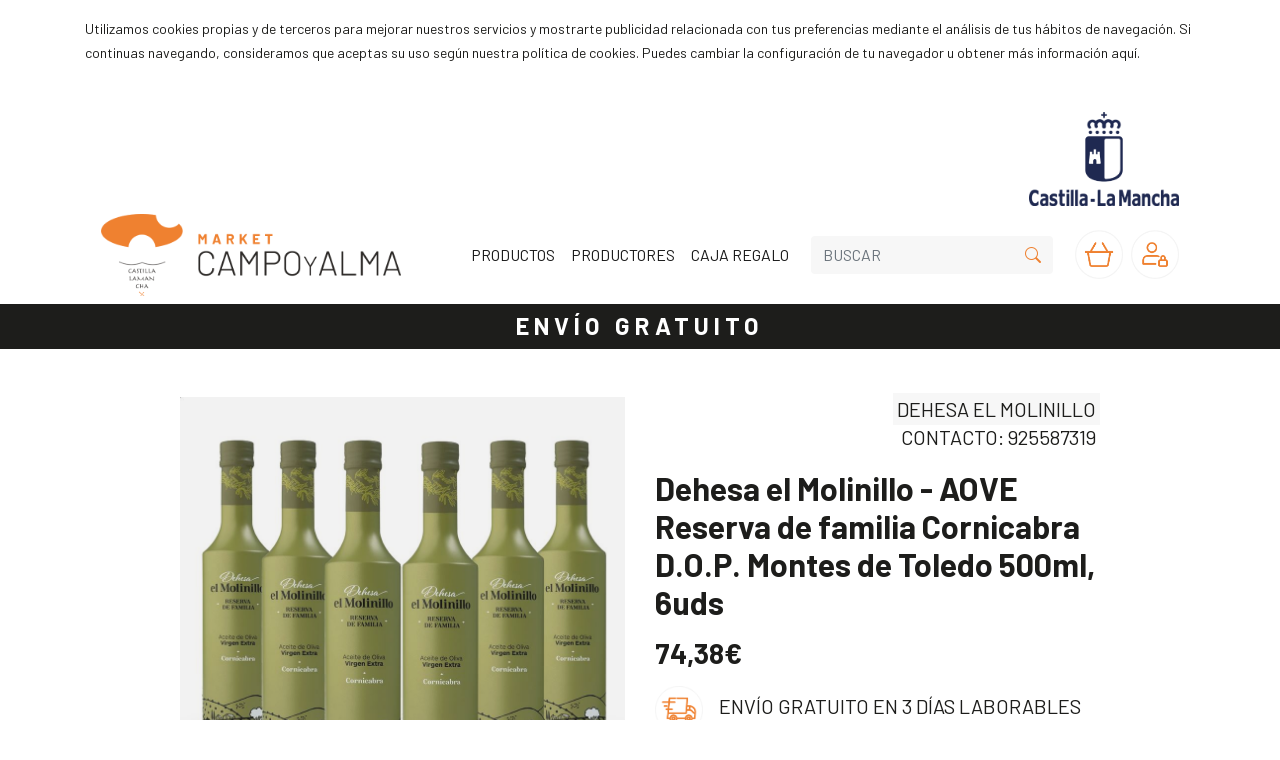

--- FILE ---
content_type: text/html; charset=utf-8
request_url: https://market.campoyalma.com/products/1419026/dehesa-el-molinillo-aove-reserva-de-familia-cornicabra-dop-montes-de-toledo-500ml-6uds
body_size: 7331
content:

<!doctype html>
<html lang="es">
<head>
        <script async src="https://www.googletagmanager.com/gtag/js"></script>
    <script>
        window.dataLayer = window.dataLayer || [];
        function gtag() { dataLayer.push(arguments); }
        gtag("js", new Date());
            gtag("config", "G-H3CV8LB7Z9");
            gtag("config", "UA-199545558-1");
    </script>
    <meta charset="utf-8">
    <meta name="viewport" content="width=device-width, initial-scale=1.0">
    <title>Market Campo y Alma - Dehesa el Molinillo - AOVE Reserva de familia Cornicabra D.O.P. Montes de Toledo 500ml, 6uds</title>
    <meta name="description" content="Comprar Dehesa el Molinillo - AOVE Reserva de familia Cornicabra D.O.P. Montes de Toledo 500ml, 6uds en Market Campo y Alma">
        <meta name="google-site-verification" content="mCIJNJuYgbRUvAU6qf7jCKnSwgkkXQHGRJlEKTcmbUQ">
    <link rel="apple-touch-icon" href="/tenants/market-campoyalma-com/market-campoyalma-com_apple-touch-icon.png">
    <link rel="icon" href="/tenants/market-campoyalma-com/market-campoyalma-com_favicon.ico">
    <link rel="icon" type="image/svg+xml" href="/tenants/market-campoyalma-com/market-campoyalma-com_favicon.svg">
    <link rel="icon" type="image/png" href="/tenants/market-campoyalma-com/market-campoyalma-com_favicon.png">
    <script src="https://cdn.jsdelivr.net/npm/jquery@3.6.3/dist/jquery.min.js" integrity="sha512-STof4xm1wgkfm7heWqFJVn58Hm3EtS31XFaagaa8VMReCXAkQnJZ+jEy8PCC/iT18dFy95WcExNHFTqLyp72eQ==" crossorigin="anonymous"></script>
    <script src="https://cdn.jsdelivr.net/npm/bootstrap@4.6.2/dist/js/bootstrap.bundle.min.js" integrity="sha512-igl8WEUuas9k5dtnhKqyyld6TzzRjvMqLC79jkgT3z02FvJyHAuUtyemm/P/jYSne1xwFI06ezQxEwweaiV7VA==" crossorigin="anonymous"></script>
    <link rel="stylesheet" href="https://cdn.jsdelivr.net/npm/bootstrap@4.6.2/dist/css/bootstrap.min.css" integrity="sha512-rt/SrQ4UNIaGfDyEXZtNcyWvQeOq0QLygHluFQcSjaGB04IxWhal71tKuzP6K8eYXYB6vJV4pHkXcmFGGQ1/0w==" crossorigin="anonymous">
    <link rel="stylesheet" href="https://cdn.jsdelivr.net/npm/bootstrap-icons@1.11.2/font/bootstrap-icons.min.css" integrity="sha512-D1liES3uvDpPrgk7vXR/hR/sukGn7EtDWEyvpdLsyalQYq6v6YUsTUJmku7B4rcuQ21rf0UTksw2i/2Pdjbd3g==" crossorigin="anonymous">
            <link rel="stylesheet" href="https://fonts.googleapis.com/css2?family=Barlow:wght@400;700&display=swap">
    <script src="/statics/imageviewer-1.1.3/imageviewer.min.js"></script>
    <link rel="stylesheet" href="/statics/imageviewer-1.1.3/imageviewer.css">
    <link rel="stylesheet" href="/tenants/market-campoyalma-com/market-campoyalma-com_site.css">

    
</head>
<body class="ee-bg-white">
            <div class="ee-bg-dark-gray">
            <div class="container">
                <div class="row">
                    <div class="col">
                        <div class="py-3">
                            <p><small>Utilizamos cookies propias y de terceros para mejorar nuestros servicios y mostrarte publicidad relacionada con tus preferencias mediante el análisis de tus hábitos de navegación. Si continuas navegando, consideramos que aceptas su uso según nuestra política de cookies. Puedes cambiar la configuración de tu navegador u obtener más información <a href="/politica-de-cookies">aquí</a>.</small></p>
                        </div>
                    </div>
                </div>
            </div>
        </div>

    <header class="ee-bg-white">
        <div class="container">
            <nav class="d-lg-block d-none px-3 pt-3 text-right">
                <img alt="Logo Castilla-La Mancha" class="w-100" src="/tenants/market-campoyalma-com/market-campoyalma-com_logo-castilla-la-mancha.png" style="max-width: 150px;">
            </nav>
            <nav class="navbar navbar-expand-lg navbar-light">
                <a class="navbar-toggler border-0" data-target="#ee-navbar-menu" data-toggle="collapse" href="#">
                    <span class="bi bi-list ee-text-orange h4 m-0"></span>
                </a>
                <a class="navbar-toggler border-0 mr-auto pr-5" href="/">
                    <img alt="Logo Market Campo y Alma" class="w-100" src="/tenants/market-campoyalma-com/market-campoyalma-com_logo-market-campo-y-alma-alt.png" style="max-width: 48px;">
                </a>
                <a class="navbar-collapse collapse mr-auto order-lg-0 pr-5" href="/">
                    <img alt="Logo Market Campo y Alma" class="w-100" src="/tenants/market-campoyalma-com/market-campoyalma-com_logo-market-campo-y-alma.png" style="max-width: 300px;">
                </a>
                <a class="ml-2 order-lg-3" href="/cart"><img alt="Cesta" class="w-100" src="/tenants/market-campoyalma-com/market-campoyalma-com_cesta.png" style="max-width: 48px;"></a>
                <a class="ml-2 order-lg-4" href="/account.aspx"><img alt="Cuenta" class="w-100" src="/tenants/market-campoyalma-com/market-campoyalma-com_cuenta.png" style="max-width: 48px;"></a>
                <div class="navbar-collapse collapse order-lg-1" id="ee-navbar-menu">
                    <ul class="navbar-nav">
                        <li class="nav-item active"><a class="nav-link ee-text-black" href="/categorias">PRODUCTOS</a></li>
                        <li class="nav-item active"><a class="nav-link ee-text-black" href="/productores">PRODUCTORES</a></li>
                        
                        <li class="nav-item active"><a class="nav-link ee-text-black" href="/products?categoryid=47079">CAJA REGALO</a></li>
                    </ul>
                </div>
                <div class="navbar-collapse order-lg-2">
                    <form action="/products" method="get">
                        <div class="input-group ee-search">
                            <input class="border-0 form-control rounded-left text-uppercase ee-bg-light-gray" id="search" name="search" placeholder="BUSCAR" type="search">
                            <div class="input-group-append">
                                <button class="border-0 btn btn-outline-secondary rounded-right ee-bg-light-gray ee-text-orange" type="submit"><span class="bi bi-search"></span></button>
                            </div>
                        </div>
                    </form>
                </div>
            </nav>
        </div>
    </header>
    <div class="ee-bg-black">
        <div class="container">
            <div class="row">
                <div class="col">
                    <div class="py-2 text-center ee-text-white">
                        <a class="font-weight-bold h4 ee-font-tracking-315" href="/atencion-al-cliente#gastos-de-envio">ENVÍO GRATUITO</a>
                    </div>
                </div>
            </div>
        </div>
    </div>
    

<div class="mt-5 ee-bgwhite">
    <div class="container">
        <div class="row justify-content-md-center">
            <div class="col-lg-5">
                <div class="mb-5 ee-img-zoom">
                    <img alt="Dehesa el Molinillo - AOVE Reserva de familia Cornicabra D.O.P. Montes de Toledo 500ml, 6uds" class="w-100 ee-img-dark" src="/images/products/1600/1600_1419026_1.jpg?size=900" data-high-res-src="/images/products/1600/1600_1419026_1.jpg">
                </div>
            </div>
            <div class="col-lg-5">
                <div class="mb-5">
                    <h2 class="h5 m-0 text-right text-uppercase "><a href="/products.aspx?brandid=7915"><span class="p-1 ee-bg-light-gray">Dehesa el Molinillo</span></a></h2>
                    <p class="h5 m-0 p-1 text-right text-uppercase"><a href="tel:925587319">CONTACTO: 925587319</a></p>
                    <h1 class="font-weight-bold h2 m-0 mt-3">Dehesa el Molinillo - AOVE Reserva de familia Cornicabra D.O.P. Montes de Toledo 500ml, 6uds</h1>
                    <div class="align-items-center d-flex mt-3">
                        <span class="font-weight-bold h3 m-0 pr-3">74,38€</span>
                        <form method="post">
                            <input name="addtoshoppingcartproductid" type="hidden" value="1419026" />
                            
                        </form>
                    </div>
                    <div class="align-items-center d-flex mt-3">
                        <img alt="Envío gratuito" class="mr-3" src="/tenants/market-campoyalma-com/market-campoyalma-com_envio-gratuito.png" style="width: 48px;">
                        <p class="h5 text-uppercase">
                                ENVÍO GRATUITO EN 3 DÍAS LABORABLES
                        </p>
                    </div>
                    <div>
                        <ul class="list-unstyled mt-3">
                                <li><strong>Referencia:</strong> DEHESA01</li>
                                                            <li><a href="/products?categoryid=48510"><strong>Tama&#241;o de botella:</strong> 500ml</a></li>
                                <li><a href="/products?categoryid=46889"><strong>Unidades de producto:</strong> 6</a></li>
                                <li><a href="/products?categoryid=47000"><strong>Categor&#237;a - Producto:</strong> Aceite de oliva</a></li>
                                <li><a href="/products?categoryid=45933"><strong>Secci&#243;n:</strong> Alimentaci&#243;n general</a></li>
                                <li><a href="/products?categoryid=48104"><strong>Grupo - Secci&#243;n:</strong> Campo y Alma</a></li>
                                <li><a href="/products?categoryid=48881"><strong>Premio - Certamen:</strong> Cinve</a></li>
                                <li><a href="/products?categoryid=48113"><strong>Origen:</strong> Ciudad Real</a></li>
                                <li><a href="/products?categoryid=47991"><strong>Tipo de aceituna:</strong> Cornicabra</a></li>
                                <li><a href="/products?categoryid=48515"><strong>Denominaci&#243;n de origen:</strong> D.O.P. Aceite Montes de Toledo</a></li>
                                <li><a href="/products?categoryid=48265"><strong>Premio - Certamen:</strong> Gran Selecci&#243;n</a></li>
                                <li><a href="/products?categoryid=48638"><strong>Premio - Certamen:</strong> IberOleum</a></li>
                                <li><a href="/products?categoryid=46990"><strong>Unidades de producto:</strong> Lote de productos</a></li>
                                <li><a href="/products?categoryid=48905"><strong>Premio - Certamen:</strong> Monocultivar Olive Oil</a></li>
                                <li><a href="/products?categoryid=48575"><strong>Premio - Certamen:</strong> Oil China</a></li>
                                <li><a href="/products?categoryid=49238"><strong>Premio - Certamen:</strong> Premiados Gran Selecci&#243;n 2022</a></li>
                                <li><a href="/products?categoryid=50095"><strong>Premio - Certamen:</strong> Premiados Gran Selecci&#243;n 2024</a></li>
                                <li><a href="/products?categoryid=47111"><strong>Promoci&#243;n:</strong> Producto con premio</a></li>
                                <li><a href="/products?categoryid=48880"><strong>Origen:</strong> Retuerta del Bullaque</a></li>
                                <li><a href="/products?categoryid=48661"><strong>Premio - Certamen:</strong> Terraolivo International Olive Oil Competition</a></li>
                                <li><a href="/products?categoryid=46971"><strong>Peculiaridad:</strong> Virgen extra</a></li>
                        </ul>
                    </div>
                </div>
            </div>
        </div>
    </div>
</div>
<div class="ee-bgwhite">
    <div class="container">
        <div class="row justify-content-md-center">
                    <div class="col-lg">
                        <img alt="Aceite de oliva" class="mb-5 w-100" src="/tenants/market-campoyalma-com/market-campoyalma-com_768x543-47000.png">
                    </div>
                    <div class="col-lg">
                        <img alt="Alimentaci&#243;n general" class="mb-5 w-100" src="/tenants/market-campoyalma-com/market-campoyalma-com_768x543-45933.png">
                    </div>
                    <div class="col-lg">
                        <img alt="Campo y Alma" class="mb-5 w-100" src="/tenants/market-campoyalma-com/market-campoyalma-com_768x543-48104.png">
                    </div>
        </div>
    </div>
</div>
<div class="ee-bgwhite">
    <div class="container">
        <div class="row justify-content-md-center">
            <div class="col-lg-5">
                <div class="mb-5">
                    <section><h4>AOVE Reserva de familia</h4><br />Aceite procedente del primer día de campaña. Fruto de la selección de aceitunas en su punto óptimo de maduración. Obtenido solo mediante procedimientos mecánicos. Exclusivo y de producción limitada dirigido a nuestro consumidor gourmet más exigente. Se caracteriza por un sabor único, afrutado y equilibrado, unas propiedades organolépticas excepcionales para ensalzar tus platos. <br /><br />Elaborado por Nortia Agricultural, S.A.</section>
                </div>
            </div>
            <div class="col-lg-5">
                <div class="mb-5 ee-img-zoom">
                    <img alt="Dehesa el Molinillo - AOVE Reserva de familia Cornicabra D.O.P. Montes de Toledo 500ml, 6uds" class="w-100 ee-img-dark" src="/images/products/1600/1600_1419026_2.jpg?size=900" data-high-res-src="/images/products/1600/1600_1419026_2.jpg">
                </div>
            </div>
        </div>
    </div>
</div>
<div class="ee-bg-white">
    <div class="container">
        <div class="row justify-content-md-center">
            <div class="col-lg-5">
                <div class="mb-5 ee-img-zoom">
                    <img alt="Dehesa el Molinillo - AOVE Reserva de familia Cornicabra D.O.P. Montes de Toledo 500ml, 6uds" class="w-100 ee-img-dark" src="/images/products/1600/1600_1419026_3.jpg?size=900" data-high-res-src="/images/products/1600/1600_1419026_3.jpg">
                </div>
            </div>
            <div class="col-lg-5">
                <div class="mb-5">
                    <section><h4>Información adicional</h4><br />• Aceite de Oliva Virgen Extra<br />• Tipo de aceituna: Cornicabra<br />• Origen: Retuerta del Bullaque, Ciudad Real<br />• Denominación de origen: D.O.P. Montes de Toledo<br />Premios otorgados a este aceite:<br />• Premio Gran Selección 2024 - Selección Plata<br />• Premio Gran Selección - Selección Plata 2022<br />• 9,3 puntos en Monocultivar Olive Oil, 2021. Italia<br />• Prestige Gold, Terraolivo 2021. Israel<br />• 9,3 puntos en Iberoleum 2021. España<br />• Cinve Gold en CINVE 2021. España <br />• Gold Olive en Oil China 2021. China<br />• Tamaño de la botella: 500ml<br />• Se sirven 6 botellas de cristal serigrafiado en caja de cartón<br />• Conservación: mantener en lugar fresco y seco, no expuesto a la luz directa<br />• Inscrito en el registro sanitario 16.005109/CR<br />• Número de Registro de Venta Directa RVDCLM0223<br />• Nº de Registro Marca de Garantía Campo y Alma: PA-0031<br />• Elaborado por Nortia Agricultural, S.A.</section>
                </div>
            </div>
        </div>
    </div>
</div>
    <div class="ee-bg-white">
        <div class="container">
            <div class="row justify-content-md-center">
                    <div class="col-lg-5">
                        <div class="mb-5 ee-img-zoom">
                            <img alt="Dehesa el Molinillo - AOVE Reserva de familia Cornicabra D.O.P. Montes de Toledo 500ml, 6uds" class="w-100 ee-img-dark" src="/images/products/1600/1600_1419026_4.jpg?size=900" data-high-res-src="/images/products/1600/1600_1419026_4.jpg">
                        </div>
                    </div>
                    <div class="col-lg-5">
                        <div class="mb-5 ee-img-zoom">
                            <img alt="Dehesa el Molinillo - AOVE Reserva de familia Cornicabra D.O.P. Montes de Toledo 500ml, 6uds" class="w-100 ee-img-dark" src="/images/products/1600/1600_1419026_5.jpg?size=900" data-high-res-src="/images/products/1600/1600_1419026_5.jpg">
                        </div>
                    </div>
            </div>
        </div>
    </div>
    <div class="ee-bg-white">
        <div class="container">
            <div class="row">
                <div class="col">
                    <div class="my-5 text-center">
                        <h1 class="h4 m-0 ee-font-tracking-100 ee-underline-orange-80">DESTACADOS DEL DÍA</h1>
                    </div>
                </div>
            </div>
            <div class="row">
                    <div class="col-lg">
                        <div class="card border-0 mb-5 rounded-0">
                            <a href="/products/1421812/bro-valero-vino-tinto-cabernet-sauvignon-dop-la-mancha-75cl-6uds"><img alt="Bro Valero - Vino tinto Cabernet Sauvignon D.O.P. La Mancha 75cl, 6uds" class="card-img-top ee-img-dark" src="/images/products/1600/1600_1421812_1.jpg?size=900"></a>
                            <div class="card-body px-0 py-3">
                                <div>
                                    <p class="card-text mb-2"><a href="/products/1421812/bro-valero-vino-tinto-cabernet-sauvignon-dop-la-mancha-75cl-6uds">Bro Valero - Vino tinto Cabernet Sauvignon D.O.P. La Mancha 75cl, 6uds</a></p>
                                </div>
                                <div>
                                    <p class="card-text mb-2">
                                        <span class="font-weight-bold">47,40€</span>
                                    </p>
                                </div>
                                <div class="text-right">
                                    <form method="post">
                                        <input name="addtoshoppingcartproductid" type="hidden" value="1421812" />
                                        
                                    </form>
                                </div>
                            </div>
                        </div>
                    </div>
                    <div class="col-lg">
                        <div class="card border-0 mb-5 rounded-0">
                            <a href="/products/1423981/casas-de-hualdo-aove-partida-real-500ml-1ud"><img alt="Casas de Hualdo - AOVE Partida Real 500ml, 1ud" class="card-img-top ee-img-dark" src="/images/products/1600/1600_1423981_1.jpg?size=900"></a>
                            <div class="card-body px-0 py-3">
                                <div>
                                    <p class="card-text mb-2"><a href="/products/1423981/casas-de-hualdo-aove-partida-real-500ml-1ud">Casas de Hualdo - AOVE Partida Real 500ml, 1ud</a></p>
                                </div>
                                <div>
                                    <p class="card-text mb-2">
                                        <span class="font-weight-bold">20,49€</span>
                                    </p>
                                </div>
                                <div class="text-right">
                                    <form method="post">
                                        <input name="addtoshoppingcartproductid" type="hidden" value="1423981" />
                                        
                                    </form>
                                </div>
                            </div>
                        </div>
                    </div>
                    <div class="col-lg">
                        <div class="card border-0 mb-5 rounded-0">
                            <a href="/products/1418910/sanchez-alcaraz-jamon-serrano-gran-seleccion-cruce-duroc-etg-jamon-serrano-775-a-85kg-1ud"><img alt="S&#225;nchez Alcaraz - Jam&#243;n serrano gran selecci&#243;n Cruce Duroc ETG Jam&#243;n Serrano 7,75 a 8,5Kg, 1ud" class="card-img-top ee-img-dark" src="/images/products/1600/1600_1418910_1.jpg?size=900"></a>
                            <div class="card-body px-0 py-3">
                                <div>
                                    <p class="card-text mb-2"><a href="/products/1418910/sanchez-alcaraz-jamon-serrano-gran-seleccion-cruce-duroc-etg-jamon-serrano-775-a-85kg-1ud">S&#225;nchez Alcaraz - Jam&#243;n serrano gran selecci&#243;n Cruce Duroc ETG Jam&#243;n Serrano...</a></p>
                                </div>
                                <div>
                                    <p class="card-text mb-2">
                                        <span class="font-weight-bold">99€</span>
                                    </p>
                                </div>
                                <div class="text-right">
                                    <form method="post">
                                        <input name="addtoshoppingcartproductid" type="hidden" value="1418910" />
                                        
                                    </form>
                                </div>
                            </div>
                        </div>
                    </div>
            </div>
        </div>
    </div>

    <footer class="ee-bg-black ee-text-white">
        <div class="container-fluid">
            <div class="row">
                <div class="col px-0">
                    <picture>
                        <source media="(min-width: 768px)" srcset="/tenants/market-campoyalma-com/market-campoyalma-com_1920x840-fondo.jpg">
                        <img alt="Fondo Market Campo y Alma" class="w-100" src="/tenants/market-campoyalma-com/market-campoyalma-com_768x555-fondo.jpg">
                    </picture>
                </div>
            </div>
        </div>
        <div class="container d-lg-none">
            <div class="row">
                <div class="col">
                    <div class="py-5 text-center">
                        <nav class="mb-2">
                            <a class="mr-2" href="" target="_blank"><span class="bi bi-facebook h4 m-0"></span></a>
                            <a class="mx-2" href="" target="_blank"><span class="bi bi-twitter h4 m-0"></span></a>
                            <a class="mx-2" href="" target="_blank"><span class="bi bi-instagram h4 m-0"></span></a>
                            <a class="ml-2" href="" target="_blank"><span class="bi bi-youtube h4 m-0"></span></a>
                        </nav>
                        <address class="mb-5">
                            <p class="m-0">Contacto</p>
                            <p class="m-0"><a href="mailto:contacto@market.campoyalma.com">contacto@market.campoyalma.com</a></p>
                        </address>
                        <div class="mb-5">
                            <img alt="Logo Market Campo y Alma" class="w-100" src="/tenants/market-campoyalma-com/market-campoyalma-com_logo-market-campo-y-alma-blanco.png" style="max-width: 350px;">
                        </div>
                        <nav class="mb-5">
                            <p><a class="mr-2" href="/condiciones-de-uso">Condiciones de uso</a> &vert; <a class="ml-2" href="/condiciones-legales">Condiciones legales</a></p>
                            <p><a class="mr-2" href="/aviso-legal">Aviso legal</a> &vert; <a class="ml-2" href="/politica-de-privacidad">Política de privacidad</a></p>
                            <p><a class="mr-2" href="/politica-de-cookies">Política de cookies</a> &vert; <a class="ml-2" href="/atencion-al-cliente#gastos-de-envio">Envío gratuito</a></p>
                            <p><a class="mr-2" href="/atencion-al-cliente#formas-de-pago">Pago seguro</a> &vert; <a class="ml-2" href="/atencion-al-cliente">Ayuda</a></p>
                        </nav>
                        <div>
                            <img alt="Logo Castilla-La Mancha" class="w-100" src="/tenants/market-campoyalma-com/market-campoyalma-com_logo-castilla-la-mancha-blanco.png" style="max-width: 200px;">
                        </div>
                    </div>
                </div>
            </div>
        </div>
        <div class="container d-lg-block d-none">
            <div class="row">
                <div class="col-lg-2">
                    <nav class="py-5">
                        <p><a href="/">Home</a></p>
                        <p><a href="/categorias">Productos</a></p>
                        <p><a href="/productores">Productores</a></p>
                        
                        <p><a href="/products?categoryid=47079">Caja regalo</a></p>
                    </nav>
                </div>
                <div class="col-lg-2">
                    <nav class="py-5">
                        <p><a href="/condiciones-de-uso">Condiciones de uso</a></p>
                        <p><a href="/condiciones-legales">Condiciones legales</a></p>
                        <p><a href="/aviso-legal">Aviso legal</a></p>
                        <p><a href="/politica-de-privacidad">Política de privacidad</a></p>
                        <p><a href="/politica-de-cookies">Política de cookies</a></p>
                    </nav>
                </div>
                <div class="col-lg-2">
                    <nav class="py-5">
                        <p><a href="/atencion-al-cliente#gastos-de-envio">Envío gratuito</a></p>
                        <p><a href="/atencion-al-cliente#formas-de-pago">Pago seguro</a></p>
                        <p><a href="/atencion-al-cliente">Ayuda</a></p>
                    </nav>
                </div>
                <div class="col-lg-3">
                    <div class="py-5">
                        <nav class="mb-2">
                            <a class="mr-2" href="" target="_blank"><span class="bi bi-facebook h4 m-0"></span></a>
                            <a class="mx-2" href="" target="_blank"><span class="bi bi-twitter h4 m-0"></span></a>
                            <a class="mx-2" href="" target="_blank"><span class="bi bi-instagram h4 m-0"></span></a>
                            <a class="ml-2" href="" target="_blank"><span class="bi bi-youtube h4 m-0"></span></a>
                        </nav>
                        <address class="mb-5">
                            <p class="m-0">Contacto</p>
                            <p class="m-0"><a href="mailto:contacto@market.campoyalma.com">contacto@market.campoyalma.com</a></p>
                        </address>
                        <img alt="Logo Market Campo y Alma" class="w-100" src="/tenants/market-campoyalma-com/market-campoyalma-com_logo-market-campo-y-alma-blanco.png" style="max-width: 350px;">
                    </div>
                </div>
                <div class="col-lg-3">
                    <div class="pl-5 py-5 text-right">
                        <img alt="Logo Castilla-La Mancha" class="w-100" src="/tenants/market-campoyalma-com/market-campoyalma-com_logo-castilla-la-mancha-blanco.png" style="max-width: 200px;">
                    </div>
                </div>
            </div>
        </div>
    </footer>
        <script>
        gtag("event", "view_item_list", {
            "items": [{"id":"1421812","name":"Bro Valero - Vino tinto Cabernet Sauvignon D.O.P. La Mancha 75cl, 6uds","price":47.4},{"id":"1423981","name":"Casas de Hualdo - AOVE Partida Real 500ml, 1ud","price":20.49},{"id":"1418910","name":"Sánchez Alcaraz - Jamón serrano gran selección Cruce Duroc ETG Jamón Serrano 7,75 a 8,5Kg, 1ud","price":99}]
        });
    </script>
    <script>
        document.getElementById("addtoshoppingcartfeatured1421812").onclick = function () {
            gtag("event", "add_to_cart", {
                "items": [
                    {
                        "id": "1421812",
                        "name": "Bro Valero - Vino tinto Cabernet Sauvignon D.O.P. La Mancha 75cl, 6uds",
                        "price": 47.4,
                        "quantity": 1
                    }
                ]
            });
        };
    </script>
    <script>
        document.getElementById("addtoshoppingcartfeatured1423981").onclick = function () {
            gtag("event", "add_to_cart", {
                "items": [
                    {
                        "id": "1423981",
                        "name": "Casas de Hualdo - AOVE Partida Real 500ml, 1ud",
                        "price": 20.49,
                        "quantity": 1
                    }
                ]
            });
        };
    </script>
    <script>
        document.getElementById("addtoshoppingcartfeatured1418910").onclick = function () {
            gtag("event", "add_to_cart", {
                "items": [
                    {
                        "id": "1418910",
                        "name": "S&#225;nchez Alcaraz - Jam&#243;n serrano gran selecci&#243;n Cruce Duroc ETG Jam&#243;n Serrano 7,75 a 8,5Kg, 1ud",
                        "price": 99,
                        "quantity": 1
                    }
                ]
            });
        };
    </script>

    
            <script>
        gtag("event", "view_item", {
            "items": [
                {
                    "id": "1419026",
                    "name": "Dehesa el Molinillo - AOVE Reserva de familia Cornicabra D.O.P. Montes de Toledo 500ml, 6uds",
                    "price": 74.38,
                    "quantity": 1
                }
            ]
        });
    </script>
    <script>
        document.getElementById("addtoshoppingcart1419026").onclick = function () {
            gtag("event", "add_to_cart", {
                "items": [
                    {
                        "id": "1419026",
                        "name": "Dehesa el Molinillo - AOVE Reserva de familia Cornicabra D.O.P. Montes de Toledo 500ml, 6uds",
                        "price": 74.38,
                        "quantity": 1
                    }
                ]
            });
        };
    </script>
        <script>
        (function ($) {
            $(document).ready(function () {
                var viewer = ImageViewer({ snapView: false, zoomValue: 250 });
                $(".ee-img-zoom").click(function () {
                    var img = $(this).children("img");
                    var imgSrc = img.attr("src");
                    var highResImgSrc = img.data('high-res-src');
                    viewer.show(imgSrc, highResImgSrc);
                });
            });
        })(jQuery);
    </script>

</body>
</html>

--- FILE ---
content_type: text/css
request_url: https://market.campoyalma.com/tenants/market-campoyalma-com/market-campoyalma-com_site.css
body_size: 977
content:
body {
    color: rgba(29, 29, 27, 1.0);
    font-family: "Barlow", sans-serif;
}

a,
a:hover {
    color: rgba(29, 29, 27, 1.0);
}

a:hover {
    opacity: 0.6;
    text-decoration: none;
    transition: ease-in-out 0.1s;    
}

a.ee-hover-alt-img > img:nth-child(2),
a.ee-hover-alt-img > picture:nth-child(2) > img {
    display: none;
}

@media (min-width: 992px) {
    a.ee-hover-alt-img:hover {
        opacity: 1.0;
    }

    a.ee-hover-alt-img:hover > img:first-child,
    a.ee-hover-alt-img:hover > picture:first-child > img {
        display: none;
    }

    a.ee-hover-alt-img:hover > img:nth-child(2),
    a.ee-hover-alt-img:hover > picture:nth-child(2) > img {
        display: block;
    }
}

.ee-img-dark {
    filter: contrast(90%);
}

.ee-bg-black {
    background-color: rgba(29, 29, 27, 1.0);
}

.ee-bg-light-gray {
    background-color: rgba(247, 247, 247, 1.0);
}

.ee-bg-orange {
    background-color: rgba(239, 129, 48, 1.0);
}

.ee-bg-white {
    background-color: rgba(255, 255, 255, 1.0);
}

.ee-font-tracking-20 {
    letter-spacing: 0.02rem;
}

.ee-font-tracking-100 {
    letter-spacing: 0.1rem;
}

.ee-font-tracking-315 {
    letter-spacing: 0.315rem;
}

.ee-text-black,
.ee-text-black a,
.ee-text-black a:hover,
a.ee-text-black,
a.ee-text-black:hover {
    color: rgba(29, 29, 27, 1.0);
}

.ee-text-orange,
.ee-text-orange a,
.ee-text-orange a:hover,
a.ee-text-orange,
a.ee-text-orange:hover {
    color: rgba(239, 129, 48, 1.0);
}

.ee-text-white,
.ee-text-white a,
.ee-text-white a:hover,
a.ee-text-white,
a.ee-text-white:hover {
    color: rgba(255, 255, 255, 1.0);
}

.ee-underline-orange-80 {
    position: relative;
}

.ee-underline-orange-80::after {
    background: rgba(239, 129, 48, 1.0);
    bottom: -10px;
    content: "";
    height: 2px;
    left: 0;
    margin: 0 auto;
    position: absolute;
    right: 0;
    width: 80px;
}

.ee-img-zoom::before {
    color: rgba(255, 255, 255, 1.0);
    content: "\f00e" "";
    font-family: "Font Awesome 5 Free";
    font-size: 2rem;
    font-weight: 900;
    left: calc(50% - 1rem);
    opacity: 0;
    position: absolute;
    top: calc(50% - 1rem);
}

.ee-img-zoom:hover::before {
    opacity: 1;
}

.ee-img-zoom:hover {
    cursor: pointer;
    opacity: 0.6;
}

.ee-btn {
    background-color: rgba(29, 29, 27, 1.0);
    color: #ffffff;
    border-radius: 0.75rem;
    /*transition: color 0.15s ease-in-out, background-color 0.15s ease-in-out, border-color 0.15s ease-in-out, box-shadow 0.15s ease-in-out;*/
}

.ee-btn:hover {
    color: rgba(239, 129, 48, 1.0);
    /*color: rgba(29, 29, 27, 1.0);*/
}

[data-toggle="collapse"].collapsed .ee-collapse-icon,
[data-toggle="collapse"]:not(.collapsed) .ee-expand-icon {
    display: none;
}

.page-link {
    border: none;
    color: rgba(29, 29, 27, 1.0);
    font-weight: bold;
    text-transform: uppercase;
}

.page-link:hover {
    background: none;
    color: rgba(29, 29, 27, 1.0);
    opacity: 0.6;
    text-decoration: underline;
}

.page-link:focus {
    box-shadow: none;
}

.page-item:first-child .page-link {
    padding-left: 0;
}

.page-item.active .page-link {
    background: none;
    color: rgba(239, 129, 48, 1.0);
    cursor: default;
    text-decoration: none;
}

.page-item.disabled .page-link {
    color: rgba(29, 29, 27, 1.0);
}